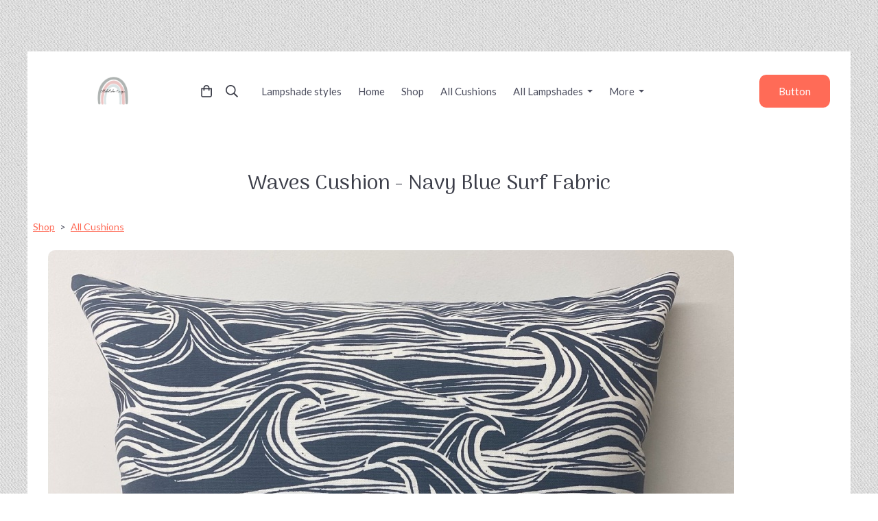

--- FILE ---
content_type: text/html; charset=utf-8
request_url: https://www.olliebollieboo.co.uk/ourshop/prod_7592965-Waves-Cushion-Navy-Blue-Surf-Fabric.html
body_size: 21847
content:

<!DOCTYPE html> <!--[if lt IE 7]> <html class="no-js ie lt-ie10 lt-ie9 lt-ie8 lt-ie7"> <![endif]--> <!--[if IE 7]> <html class="no-js ie ie7 lt-ie10 lt-ie9 lt-ie8"> <![endif]--> <!--[if IE 8]> <html class="no-js ie ie8 lt-ie10 lt-ie9"> <![endif]--> <!--[if IE 9]> <html class="no-js ie ie9 lt-ie10"> <![endif]--> <!--[if gt IE 9]> <html class="no-js ie not-ie-legacy"> <![endif]--> <!--[if !IE]><!--> <html class="wdk-theme no-js font-size--med"> <!--<![endif]--> <head> <meta http-equiv="X-UA-Compatible" content="IE=edge,chrome=1" /> <meta name="viewport" content="width=device-width, initial-scale=1.0" /> <meta name="format-detection" content="telephone=no" /> <link rel="stylesheet" href="https://assetsbeta.create-cdn.net/_assets/livesites/feature/content-builder/content-builder.min.css?55736b0c2e93ce7b1ae0f7315d111e5d"> <title>Wave cushion in coastal theme pillows in seaside theme cushions with beach design waves cushions</title> <meta name="keywords" content="wave cushion | wave pillows | blue wave cushion | blue wave cushions | navy coastal cushion | coastal cushion"/> <meta name="description" content="Lovingly hand made cushion made in Navy Blue Wave fabric. Perfect for any coastal &amp; Nautical home or commercial interior. Free Shipping"/> <meta name="MSSmartTagsPreventParsing" content="TRUE"/> <link rel="shortcut icon" href="/favicon_default.ico" /> <script src="https://assetsbeta.create-cdn.net/_assets/livesites/component/common/jquery-3.7.1.min.js?2c872dbe60f4ba70fb85356113d8b35e" type="text/javascript"></script><script src="https://assetsbeta.create-cdn.net/_assets/livesites/component/common/jquery-migrate-3.5.2.min.js?88d82ba2bc432aa8ea45a71fb47ebccf" type="text/javascript"></script><script src="/include/js/loader.js?60cd75c75fcd339f0f175a6135f82cf9"></script><!-- Global site tag (gtag.js) - Google Analytics --><script type="text/javascript" src="https://www.googletagmanager.com/gtag/js?id=G-JNE452KQ6T" async></script><script type="text/javascript" >    var siteid = 706539;
    window.dataLayer = window.dataLayer || [];
    function gtag(){dataLayer.push(arguments);}
    gtag('js', new Date());
    gtag('config', 'G-JNE452KQ6T', {
      'siteid': siteid
    });

        
    $(function(){
      if (window.events) {
        var shopCurrency = 'GBP';
        window.events.on('addToBasket', function (data, source) {
          if(gtag) {
            let item_list_id = 'product_page';
            let item_list_name = 'Product Page';

            if(source === 'category_page') {
              item_list_id = 'category_page';
              item_list_name = 'Category Page';
            }

            gtag("event", "add_to_cart", {
              currency: shopCurrency,
              value: data.price * data.quantity,
              items: [
                {
                item_id: data.ID,
                item_name: data.title,
                item_list_id: item_list_id,
                item_list_name: item_list_name,
                price: data.price,
                quantity: data.quantity,
                }
              ]
            });
          }
        });

        window.events.on('removeFromBasket', function (data) {
          if(gtag) {
            gtag("event", "remove_from_cart", {
              currency: shopCurrency,
              value: data.price * data.quantity,
              items: [
                {
                item_id: data.ID,
                item_name: data.title,
                item_list_id: 'basket',
                item_list_name: 'Basket',
                price: data.price,
                quantity: data.quantity,
                }
              ]
            });
          }
        })

        window.events.on('checkoutStart', function (data) {
          if(gtag) {
            let basketItems = data.basket.map(function(product) {
              return {
                item_id: product.ID,
                item_name: product.title,
                price: product.price,
                quantity: product.quantity
              }
            });

            gtag("event", "begin_checkout", {
              value: data.amount,
              currency: data.currency,
              items: basketItems
            });
          }

        });

        window.events.on('checkoutComplete', function (data) {
          if(gtag) {
            let basketItems = data.basket.map(function(product) {
              return {
                item_id: product.ID,
                item_name: product.title,
                price: product.price,
              }
            })

            gtag("event", "purchase", {
              currency: data.currency,
              transaction_id: data.transaction_id,
              value: data.amount,
              coupon: data.discount_code,
              shipping: data.postage_price,
              items: basketItems,
            })
          }
        });

        window.events.on('productView', function (data) {
          if(gtag) {
            gtag("event", "view_item", {
              currency: shopCurrency,
              value: 0,
              items: [
                {
                item_id: data.ID,
                item_name: data.title,
                item_list_id: "product_page",
                item_list_name: "Product Page",
                price: data.price
                }
              ]
            });
          }
        })

        window.events.on('checkoutStage', function (step) {
          if(gtag) {
            gtag("event", "checkout", {
              'step': step
            });
          }
        })

        window.events.on('formSubmitting', function(data){
          if(gtag) {
            gtag("event", "form_submit", data);
          }
        });
      }
    });
</script><link rel="stylesheet" type="text/css" href="https://fonts.googleapis.com/css?display=swap&family=Lato:300,400,600,700"><link rel="stylesheet" type="text/css" href="https://fonts.googleapis.com/css?display=swap&family=Arima+Madurai:300,400,600,700"><link rel="stylesheet" type="text/css" href="https://fonts.googleapis.com/css?display=swap&family=Arima+Madurai:300,400,600,700"><style>@font-face {font-family: "font awesome";font-style: normal;font-weight: normal;font-display: swap;src: url("https://create-cdn.net/_assets/fonts/template-fonts/icons/fontawesome/fontawesome.eot?20141125");src: url("https://create-cdn.net/_assets/fonts/template-fonts/icons/fontawesome/fontawesome.eot?iefix&20141125") format("embedded-opentype"), url("https://create-cdn.net/_assets/fonts/template-fonts/icons/fontawesome/fontawesome.woff?20141125") format("woff"), url("https://create-cdn.net/_assets/fonts/template-fonts/icons/fontawesome/fontawesome.ttf?20141125") format("truetype"), url("https://create-cdn.net/_assets/fonts/template-fonts/icons/fontawesome/fontawesome.svg#font-awesome?20141125") format("svg"),url("https://create-cdn.net/_assets/fonts/template-fonts/icons/fontawesome/fontawesome.ttf?20141125") format("truetype")}</style><script>window.createSite = {"pageid":"4694406","currency":{"code":"GBP","pre":"&pound;","aft":""},"product":{"ID":"7592965","title":"Waves Cushion - Navy Blue Surf Fabric","shortdesc":"","price":"12.00","sku":"","weight":"0.000","was_price":"0.00","id":"7592965"}};</script>
					  <meta property="og:type"							content="product" />
					  <meta property="og:url"							content="https://www.olliebollieboo.co.uk/ourshop/prod_7592965-Waves-Cushion-Navy-Blue-Surf-Fabric.html" />
					  <link rel="canonical"								href="https://www.olliebollieboo.co.uk/ourshop/prod_7592965-Waves-Cushion-Navy-Blue-Surf-Fabric.html" />
					  <meta property="og:title"							content="Wave cushion in coastal theme pillows in seaside theme cushions with beach design waves cushions" />

					  <meta property="og:description"					content="Handmade Cushions available in the following options

Cushion cover only with envelope opening
Cushion Cover only with zip
Whole cushion including pad with envelope opening
Whole cushion including pad with zip.

All Items are handmade in my studio in Hampshire UK.
Cushions can be made in absolutely any fabric that you can find. So if you cant see what you want here then please contact me.
Covers are washable at 30 degrees.
Custom sizes are available." />
					  <meta property="og:site_name"						content="Olliebollieboo Designs" />

					  <meta property="product:retailer_title"			content="Olliebollieboo Designs" />
					  <meta property="product:product_link"				content="https://www.olliebollieboo.co.uk/ourshop/prod_7592965-Waves-Cushion-Navy-Blue-Surf-Fabric.html" />
					  <meta property="product:retailer_part_no"			content="" />

					  <meta property="product:price:amount"				content="12.00" />
					  <meta property="product:price:currency"			content="GBP" />
					  <meta name="twitter:card" content="product" />

					  <meta property="twitter:data1"					content="12.00 GBP" />
					  <meta property="twitter:label1"					content="PRICE" />
						<meta property="twitter:data2"					content="" />
	 					<meta property="twitter:label2"					content="DESCRIPTION" /> <meta property="og:image"			content="https://sites.create-cdn.net/siteimages/70/6/5/706539/19/6/2/19620155/1000x1000.jpg?1634122741" /><meta property="product:brand"					content="Olliebollieboo Designs" /><meta property="product:weight:value"				content="0.000" />
								<meta property="product:weight:units"				content="kg" /> <meta property="product:availability"						content="instock" /><script type="application/ld+json">{"@context":"http:\/\/schema.org","@type":"Product","description":"Handmade Cushions available in the following options\r\n\r\nCushion cover only with envelope opening\r\nCushion Cover only with zip\r\nWhole cushion including pad with envelope opening\r\nWhole cushion including pad with zip.\r\n\r\nAll Items are handmade in my studio in Hampshire UK.\r\nCushions can be made in absolutely any fabric that you can find. So if you cant see what you want here then please contact me.\r\nCovers are washable at 30 degrees.\r\nCustom sizes are available.","name":"Waves Cushion - Navy Blue Surf Fabric","image":"https:\/\/sites.create-cdn.net\/siteimages\/70\/6\/5\/706539\/19\/6\/2\/19620155\/1000x1000.jpg?1634122741","offers":{"@type":"Offer","priceCurrency":"GBP","price":"12.00","availability":"http:\/\/schema.org\/InStock","shippingDetails":{"@type":"OfferShippingDetails","weight":{"@type":"QuantitativeValue","value":"0.000","unitCode":"KGM"}}},"weight":{"@type":"QuantitativeValue","value":"0.000","unitCode":"KGM"},"brand":"Olliebollieboo Designs"}</script><link rel="stylesheet" href="https://assetsbeta.create-cdn.net/_assets/livesites/component/modal/modal.min.css?0712ddff8bb7c2ec4838ba17b29103f7" /><link rel="stylesheet" href="https://assetsbeta.create-cdn.net/_assets/livesites/component/session/session.min.css?d14ed9b57555828f24e1c7c78a5bfc7b" /><script type="text/javascript" src="https://assetsbeta.create-cdn.net/_assets/livesites/component/modal/modal.min.js?66520fc5d9421d9b4022a8910d693cbe" async></script><script src="https://assetsbeta.create-cdn.net/_assets/livesites/component/session/session.min.js?e9b6512c3cd27c880a4cc1ed03166ee2" defer></script><script src="https://assetsbeta.create-cdn.net/_assets/livesites/component/page-events/page-events.min.js?64345003a6529e9ec6053cb77419e3db"></script><script src="https://assetsbeta.create-cdn.net/_assets/livesites/component/basket/basket.min.js?e1679b6159bb71c40ac7e4cf026ab9d4" async type="text/javascript"></script><link rel='stylesheet' href='/theme.min.css?60cd75c75fcd339f0f175a6135f82cf9' type='text/css' /><link rel="stylesheet" type="text/css" href="/palette.css?60cd75c75fcd339f0f175a6135f82cf9" media="screen"><!--Theme JS--><script type="text/javascript">function detect_ie(){var e=window.navigator.userAgent,t=e.indexOf("MSIE ");if(t>0){parseInt(e.substring(t+5,e.indexOf(".",t)),10);document.querySelector("html").className+=" ie"}else{if(e.indexOf("Trident/")>0){var n=e.indexOf("rv:");parseInt(e.substring(n+3,e.indexOf(".",n)),10);document.querySelector("html").className+=" ie"}else{var d=e.indexOf("Edge/");if(!(d>0))return document.querySelector("html").className+=" not-ie",!1;parseInt(e.substring(d+5,e.indexOf(".",d)),10);document.querySelector("html").className+=" edge"}}}function hasFlexGapSupport(){const e=document.createElement("div");e.style.display="flex",e.style.flexDirection="column",e.style.rowGap="1px",e.appendChild(document.createElement("div")),e.appendChild(document.createElement("div")),document.body.appendChild(e);const t=1===e.scrollHeight;return e.parentNode.removeChild(e),t}document.addEventListener("DOMContentLoaded",(function(){detect_ie();/iPad|iPhone|iPod/.test(navigator.userAgent)&&!window.MSStream&&!hasFlexGapSupport()&&document.documentElement.classList.add("flex-gap-not-supported")}));</script><script type="application/ld+json">
				{
				  "@context": "http://schema.org",
				  "@type": "WebSite",
				  "url": "https://www.olliebollieboo.co.uk/",
				  "potentialAction": {
				    "@type": "SearchAction",
				    "target": "https://www.olliebollieboo.co.uk/shop/search.php?q={search_term_string}",
				    "query-input": "required name=search_term_string"
				  }
				}</script><script>!function(e,t,n){function r(e,t){return typeof e===t}function s(){var e,t,n,s,i,o,a;for(var l in w)if(w.hasOwnProperty(l)){if(e=[],t=w[l],t.name&&(e.push(t.name.toLowerCase()),t.options&&t.options.aliases&&t.options.aliases.length))for(n=0;n<t.options.aliases.length;n++)e.push(t.options.aliases[n].toLowerCase());for(s=r(t.fn,"function")?t.fn():t.fn,i=0;i<e.length;i++)o=e[i],a=o.split("."),1===a.length?S[a[0]]=s:(!S[a[0]]||S[a[0]]instanceof Boolean||(S[a[0]]=new Boolean(S[a[0]])),S[a[0]][a[1]]=s),y.push((s?"":"no-")+a.join("-"))}}function i(e){var t=b.className,n=S._config.classPrefix||"";if(x&&(t=t.baseVal),S._config.enableJSClass){var r=new RegExp("(^|\\s)"+n+"no-js(\\s|$)");t=t.replace(r,"$1"+n+"js$2")}S._config.enableClasses&&(t+=" "+n+e.join(" "+n),x?b.className.baseVal=t:b.className=t)}function o(){return"function"!=typeof t.createElement?t.createElement(arguments[0]):x?t.createElementNS.call(t,"http://www.w3.org/2000/svg",arguments[0]):t.createElement.apply(t,arguments)}function a(e){return e.replace(/([a-z])-([a-z])/g,function(e,t,n){return t+n.toUpperCase()}).replace(/^-/,"")}function l(){var e=t.body;return e||(e=o(x?"svg":"body"),e.fake=!0),e}function f(e,n,r,s){var i,a,f,u,c="modernizr",d=o("div"),p=l();if(parseInt(r,10))for(;r--;)f=o("div"),f.id=s?s[r]:c+(r+1),d.appendChild(f);return i=o("style"),i.type="text/css",i.id="s"+c,(p.fake?p:d).appendChild(i),p.appendChild(d),i.styleSheet?i.styleSheet.cssText=e:i.appendChild(t.createTextNode(e)),d.id=c,p.fake&&(p.style.background="",p.style.overflow="hidden",u=b.style.overflow,b.style.overflow="hidden",b.appendChild(p)),a=n(d,e),p.fake?(p.parentNode.removeChild(p),b.style.overflow=u,b.offsetHeight):d.parentNode.removeChild(d),!!a}function u(e,t){return!!~(""+e).indexOf(t)}function c(e,t){return function(){return e.apply(t,arguments)}}function d(e,t,n){var s;for(var i in e)if(e[i]in t)return n===!1?e[i]:(s=t[e[i]],r(s,"function")?c(s,n||t):s);return!1}function p(e){return e.replace(/([A-Z])/g,function(e,t){return"-"+t.toLowerCase()}).replace(/^ms-/,"-ms-")}function v(t,n,r){var s;if("getComputedStyle"in e){s=getComputedStyle.call(e,t,n);var i=e.console;if(null!==s)r&&(s=s.getPropertyValue(r));else if(i){var o=i.error?"error":"log";i[o].call(i,"getComputedStyle returning null, its possible modernizr test results are inaccurate")}}else s=!n&&t.currentStyle&&t.currentStyle[r];return s}function m(t,r){var s=t.length;if("CSS"in e&&"supports"in e.CSS){for(;s--;)if(e.CSS.supports(p(t[s]),r))return!0;return!1}if("CSSSupportsRule"in e){for(var i=[];s--;)i.push("("+p(t[s])+":"+r+")");return i=i.join(" or "),f("@supports ("+i+") { #modernizr { position: absolute; } }",function(e){return"absolute"==v(e,null,"position")})}return n}function g(e,t,s,i){function l(){c&&(delete P.style,delete P.modElem)}if(i=!r(i,"undefined")&&i,!r(s,"undefined")){var f=m(e,s);if(!r(f,"undefined"))return f}for(var c,d,p,v,g,h=["modernizr","tspan","samp"];!P.style&&h.length;)c=!0,P.modElem=o(h.shift()),P.style=P.modElem.style;for(p=e.length,d=0;d<p;d++)if(v=e[d],g=P.style[v],u(v,"-")&&(v=a(v)),P.style[v]!==n){if(i||r(s,"undefined"))return l(),"pfx"!=t||v;try{P.style[v]=s}catch(y){}if(P.style[v]!=g)return l(),"pfx"!=t||v}return l(),!1}function h(e,t,n,s,i){var o=e.charAt(0).toUpperCase()+e.slice(1),a=(e+" "+z.join(o+" ")+o).split(" ");return r(t,"string")||r(t,"undefined")?g(a,t,s,i):(a=(e+" "+j.join(o+" ")+o).split(" "),d(a,t,n))}var y=[],w=[],C={_version:"3.4.0",_config:{classPrefix:"",enableClasses:!0,enableJSClass:!0,usePrefixes:!0},_q:[],on:function(e,t){var n=this;setTimeout(function(){t(n[e])},0)},addTest:function(e,t,n){w.push({name:e,fn:t,options:n})},addAsyncTest:function(e){w.push({name:null,fn:e})}},S=function(){};S.prototype=C,S=new S,S.addTest("eventlistener","addEventListener"in e),S.addTest("svg",!!t.createElementNS&&!!t.createElementNS("http://www.w3.org/2000/svg","svg").createSVGRect);var b=t.documentElement;S.addTest("classlist","classList"in b);var x="svg"===b.nodeName.toLowerCase();S.addTest("srcset","srcset"in o("img")),S.addTest("inlinesvg",function(){var e=o("div");return e.innerHTML="<svg/>","http://www.w3.org/2000/svg"==("undefined"!=typeof SVGRect&&e.firstChild&&e.firstChild.namespaceURI)});var T=function(){function e(e,t){var s;return!!e&&(t&&"string"!=typeof t||(t=o(t||"div")),e="on"+e,s=e in t,!s&&r&&(t.setAttribute||(t=o("div")),t.setAttribute(e,""),s="function"==typeof t[e],t[e]!==n&&(t[e]=n),t.removeAttribute(e)),s)}var r=!("onblur"in t.documentElement);return e}();C.hasEvent=T;var E=C.testStyles=f,_=function(){var e=navigator.userAgent,t=e.match(/w(eb)?osbrowser/gi),n=e.match(/windows phone/gi)&&e.match(/iemobile\/([0-9])+/gi)&&parseFloat(RegExp.$1)>=9;return t||n}();_?S.addTest("fontface",!1):E('@font-face {font-family:"font";src:url("https://")}',function(e,n){var r=t.getElementById("smodernizr"),s=r.sheet||r.styleSheet,i=s?s.cssRules&&s.cssRules[0]?s.cssRules[0].cssText:s.cssText||"":"",o=/src/i.test(i)&&0===i.indexOf(n.split(" ")[0]);S.addTest("fontface",o)}),S.addTest("details",function(){var e,t=o("details");return"open"in t&&(E("#modernizr details{display:block}",function(n){n.appendChild(t),t.innerHTML="<summary>a</summary>b",e=t.offsetHeight,t.open=!0,e=e!=t.offsetHeight}),e)});var R="Moz O ms Webkit",z=C._config.usePrefixes?R.split(" "):[];C._cssomPrefixes=z;var L=function(t){var r,s=prefixes.length,i=e.CSSRule;if("undefined"==typeof i)return n;if(!t)return!1;if(t=t.replace(/^@/,""),r=t.replace(/-/g,"_").toUpperCase()+"_RULE",r in i)return"@"+t;for(var o=0;o<s;o++){var a=prefixes[o],l=a.toUpperCase()+"_"+r;if(l in i)return"@-"+a.toLowerCase()+"-"+t}return!1};C.atRule=L;var j=C._config.usePrefixes?R.toLowerCase().split(" "):[];C._domPrefixes=j;var N={elem:o("modernizr")};S._q.push(function(){delete N.elem});var P={style:N.elem.style};S._q.unshift(function(){delete P.style}),C.testAllProps=h;var A=C.prefixed=function(e,t,n){return 0===e.indexOf("@")?L(e):(e.indexOf("-")!=-1&&(e=a(e)),t?h(e,t,n):h(e,"pfx"))};S.addTest("objectfit",!!A("objectFit"),{aliases:["object-fit"]}),s(),i(y),delete C.addTest,delete C.addAsyncTest;for(var k=0;k<S._q.length;k++)S._q[k]();e.Modernizr=S}(window,document);
function jsload(e,t){if(0===e.indexOf("/_assets/")&&(e=createCDNPath+e),jsload_files.indexOf(e)===-1){if("function"==typeof t){var s=document.createElement("script"),a=document.getElementsByTagName("script")[0];s.src=e,a.parentNode.insertBefore(s,a),t&&(s.onload=t)}else document.write(unescape('%3Cscript src="'+e+'"%3E%3C/script%3E'));jsload_files.push(e)}}var jsload_files=[];if("undefined"==typeof createCDNPath)var createCDNPath="https://create-cdn.net";

		 	if( ! Modernizr.classlist ){
				jsload('/_assets/shared/component/polyfill-classlist/polyfill-classlist.min.js');
		 	}
		

		 	if( ! Modernizr.eventlistener ){
				jsload('/_assets/shared/component/polyfill-eventlistener/polyfill-eventlistener.min.js');
		 	}</script> <style>
      body, .font--content { font-family: "lato"; }
				.font--heading { font-family: "arima madurai"; }
				.font--logo { font-family: "arima madurai"; }
				.i { font-family: "font awesome" ; }      /* A comment to stop the syntax highlighting from breaking */

      /* Add the template background options */

      html {<!--WDK: templateoption:templatebg-->
      }</style> <link rel="stylesheet" href="https://create-cdn.net/_assets/livesites/component/csswizardry-grids-responsive/csswizardry-grids-responsive.min.css?20150528"> <!--[if lt IE 9]> <script src="https://create-cdn.net/_assets/livesites/component/html5shiv/html5shiv.min.js"></script> <![endif]--> <script>
      var firstBlock, headerBlock, blockContent
      function incorporateHeader() {
        // First-run setup
        if (!headerBlock) {
          firstBlock = document.querySelector('.block--incorporate-header')
          // If there's a sub-block, use that.
          if (firstBlock.querySelector('.block')) {
            firstBlock = firstBlock.querySelector('.block')
          }

          blockContent = firstBlock.getElementsByClassName('block__content')[0]
          if (!blockContent) {
            blockContent = firstBlock
          }
          headerBlock = document.getElementById('site-navigation')
          // Split and find as running the regex directly on className did not work.
          var firstBlockPalette = firstBlock.className.split(' ').find(function (e) {
            return /^palette-[a-zA-Z0-9_-]+$/.test(e)
          })
          var headerBlocks = headerBlock.children
          for (var i = 0; i < headerBlocks.length; i++) {
            //Remove existing palette class
            headerBlocks[i].className.replace(/(s|^)palette-[a-zA-Z0-9_-]+($|s)/, ' ')
            if (firstBlockPalette) {
              headerBlocks[i].classList.add(firstBlockPalette)
            }
          }
          // The header now needs the incorporated class
          headerBlock.classList.add('header--incorporated')
          // Re-run on resize
          window.addEventListener('resize', incorporateHeader, true)
          // Run again when things have finished running
          window.setTimeout(incorporateHeader, 0)

          var headerImages = headerBlock.querySelectorAll('img')
          for (var i = 0; i < headerImages.length; i++) {
            var image = headerImages[i]
            image.addEventListener('load', incorporateHeader)
          }
        }
        var headerHeight = headerBlock.scrollHeight
        document.body.style.setProperty('--header-height', headerHeight + 'px')
      }</script> </head> <body class="wdk_columnCount_0 has-banner--type-text has-wallpaper page-type-shop has-shop has-basket heading--med button--round theme--button-round theme--corner-round theme--corner-radius-medium theme--card-solid theme--divider-solid theme--link-underline wdk-theme-body template-rwd template-structure-167"> <div id="site-wrapper" class="site-wrapper"> <header id="site-navigation" class="site-header is-content-builder"> <!----><section data-save-timestamp="1732829477593" id="block_852798" data-cb-blocktype="InlineHeaderIconsCentred" data-cb-version="3.102.0" data-plugin="create" data-cb-selector-id="InlineHeaderIconsCentred_2" class="block js-block--block_852 block--pad-top-25 block--pad-bottom-25 b-header block--header InlineHeaderIconsCentred block--horizontal-content-left"><!----> <div class="block__content"><div class="b-container-wrapper"><div class="b-container"><div class="b-row"><div class="b-col-12"><div class="s-navigation b-header__item-wrapper has-items-inline--xs is-aligned-center"><div itemscope="itemscope" itemtype="http://schema.org/Organization" class="b-header__item b-line-height--0 is-logo"><a data-name="logo" itemprop="url" href="/" data-element="EditableCreateLogo" class="editable-element editable-element--logo logo-container"><!----> <figure data-name="logo-image" data-imagesize="50" data-element="EditableImage" itemprop="logo" class="editable-element editable-element--image b-img has-max-sizes" style="--image-size:50;--image-width-max:188px;--image-height-max:55px;"><div class="editable-element--image--original editable-element--image--cover"><img src="https://sites.create-cdn.net/siteimages/70/6/5/706539/20/5/4/20543235/500x500.png?1685380117" data-id="20543235" alt="" sizes="(min-width: 500px) 500px, 100vw" class="logo logo--image cb-editable-img" style="object-position:50% 50%;font-family:'object-fit: cover; object-position: 50% 50%;';" loading="eager" data-pin-media="https://sites.create-cdn.net/siteimages/70/6/5/706539/20/5/4/20543235/500x500.png?1685380117" srcset="https://sites.create-cdn.net/siteimages/70/6/5/706539/20/5/4/20543235/500x500.png?1685380117 500w, https://sites.create-cdn.net/siteimages/70/6/5/706539/20/5/4/20543235/350x350.png?1685380117 350w, https://sites.create-cdn.net/siteimages/70/6/5/706539/20/5/4/20543235/200x200.png?1685380117 200w, https://sites.create-cdn.net/siteimages/70/6/5/706539/20/5/4/20543235/50x50.png?1685380117 50w" width="500" height="500" data-final-tag="true"></div></figure></a></div> <div class="b-header__item is-hidden-on-mobile" style="display:none;"><!----></div> <div class="b-header__item b-flex--shrink-0 b-line-height--0 is-hidden-on-mobile" style="display:none;"><!----></div> <div class="b-header__item b-flex--shrink-0 b-line-height--0"><ul data-name="account-shop-icons" data-element="EditableAccountShopIcons" class="b-account-shop-icons sm sm-shop b-line-height--0"><!----> <li data-name="shopbasket" data-sm-reverse="true" data-element="EditableShopBasket" class="editable-element editable-element--shop-basket shop-basket sm-shop-toggle-wrapper"><a class="sm-shop-toggle"><span class="icon sm-shop-toggle__icon"><svg xmlns="http://www.w3.org/2000/svg" viewBox="0 0 448 512"><!-- Font Awesome Pro 5.15.4 by @fontawesome - https://fontawesome.com License - https://fontawesome.com/license (Commercial License) --><path d="M352 128C352 57.42 294.579 0 224 0 153.42 0 96 57.42 96 128H0v304c0 44.183 35.817 80 80 80h288c44.183 0 80-35.817 80-80V128h-96zM224 48c44.112 0 80 35.888 80 80H144c0-44.112 35.888-80 80-80zm176 384c0 17.645-14.355 32-32 32H80c-17.645 0-32-14.355-32-32V176h48v40c0 13.255 10.745 24 24 24s24-10.745 24-24v-40h160v40c0 13.255 10.745 24 24 24s24-10.745 24-24v-40h48v256z"/></svg></span> <span class="sm-shop-toggle__text icon-text">basket</span></a> <ul class="mega-menu sm-basket-dropdown"><li><div class="b-basket-dropdown"><button class="b-basket-close hamburger hamburger--squeeze is-active js-basket-close b-line-height--xs"><span aria-hidden="true" class="hamburger-box"><span class="hamburger-inner"></span></span></button> <header class="b-basket-dropdown__header"><h2 class="heading heading--delta font--heading">
              Basket</h2> <span><span class="wdk_basket_total_items"></span> Items</span></header> <div class="card b-text-center--xs if-empty-basket b-padding-y-15--xs b-padding-x-15--xs"><!----> 
            Your basket is currently empty</div> <div class="b-basket-dropdown__items if-basket"><ol class="b-basket-dropdown__items-list"> <script type="template/basket-item"> <li class="b-basket-dropdown__item"><div class="b-basket-dropdown__item-image">                  {\!WDK:if:basket:item:imageSrc!}                  <a href="&lt;!--WDK:plugin:basket:item:url--&gt;"><img width="70" src="{!WDK:basket:item:imageSrc!}" loading="lazy"></a>                  {\!WDK:endif!}                </div> <div class="b-basket-dropdown__item-qty"><span>                    {!WDK:basket:item:quantity!}                  </span></div> <div class="b-basket-dropdown__item-details"><div class="b-flex--flexible"><div class="b-basket-dropdown__item-title">                      {!WDK:basket:item:name!}                    </div>                    {\!WDK:if:basket:item:options!}                    {!WDK:basket:item:options:start!}                    <div class="b-basket-dropdown__item-variation">                      {!WDK:basket:item:option:name!}:                      {!WDK:basket:item:option:value!}                    </div>                    {!WDK:basket:item:options:end!}                    {\!WDK:endif!}                  </div> <div class="b-basket-dropdown__item-price">                    {\!WDK:if:plugin:tax:current:exclusive!}                    {!WDK:basket:item:ex_vat_subTotal!}                    {\!WDK:else!}                    {!WDK:basket:item:subTotal!}                    {\!WDK:endif!}                  </div></div></li> </script> </ol></div> <footer class="b-basket-dropdown__footer if-basket"><div class="b-basket-dropdown__total"><div class="b-basket-dropdown__total-label">
                Sub Total</div> <div class="b-basket-dropdown__total-price"> <span class="wdk_basket_total"></span> </div></div> <div class="b-basket-dropdown__buttons"><a href="/ourshop/basket" class="button button--tertiary is-full">Basket</a> <a href="/ourshop/checkout" class="button button--primary is-full">Checkout</a></div></footer></div></li></ul></li> <li id="site-search" data-name="shopsearch" data-sm-reverse="true" data-element="EditableShopSearch" class="editable-element editable-element--shop-search shop-search sm-shop-toggle-wrapper"><a class="sm-shop-toggle"><span class="icon sm-shop-toggle__icon"><svg xmlns="http://www.w3.org/2000/svg" viewBox="0 0 512 512"><!-- Font Awesome Pro 5.15.4 by @fontawesome - https://fontawesome.com License - https://fontawesome.com/license (Commercial License) --><path d="M508.5 468.9L387.1 347.5c-2.3-2.3-5.3-3.5-8.5-3.5h-13.2c31.5-36.5 50.6-84 50.6-136C416 93.1 322.9 0 208 0S0 93.1 0 208s93.1 208 208 208c52 0 99.5-19.1 136-50.6v13.2c0 3.2 1.3 6.2 3.5 8.5l121.4 121.4c4.7 4.7 12.3 4.7 17 0l22.6-22.6c4.7-4.7 4.7-12.3 0-17zM208 368c-88.4 0-160-71.6-160-160S119.6 48 208 48s160 71.6 160 160-71.6 160-160 160z"/></svg></span> <span class="sm-shop-toggle__text icon-text">Search</span></a> <ul class="mega-menu"><li><div class="sm-shop-dropdown-item"><form method="get" action="/shop/search.php" name="sideSearchForm" class="form site-search"><fieldset class="fieldset"><legend class="legend">
                Search the shop</legend> <input id="shop_search_header" name="q" type="search" placeholder="" class="text-input"> <button type="submit" class="button"><span class="icon sm-shop-toggle__icon"><svg xmlns="http://www.w3.org/2000/svg" viewBox="0 0 512 512"><!-- Font Awesome Pro 5.15.4 by @fontawesome - https://fontawesome.com License - https://fontawesome.com/license (Commercial License) --><path d="M508.5 468.9L387.1 347.5c-2.3-2.3-5.3-3.5-8.5-3.5h-13.2c31.5-36.5 50.6-84 50.6-136C416 93.1 322.9 0 208 0S0 93.1 0 208s93.1 208 208 208c52 0 99.5-19.1 136-50.6v13.2c0 3.2 1.3 6.2 3.5 8.5l121.4 121.4c4.7 4.7 12.3 4.7 17 0l22.6-22.6c4.7-4.7 4.7-12.3 0-17zM208 368c-88.4 0-160-71.6-160-160S119.6 48 208 48s160 71.6 160 160-71.6 160-160 160z"/></svg></span> <span class="icon-text">Search</span></button></fieldset></form></div></li></ul></li></ul></div> <div id="site-menu" role="navigation" class="b-header__item b-flex--grow-1 b-line-height--0"><div data-name="navigation" class="text-right"><span class="b-display-contents--xs"><div data-name="nav" data-element="EditableNavigation" class="s-navigation__menu js-menu-nav-container editable-element editable-element--menu is-aligned-right-on-mobile" style="font-size:1rem;"><button type="button" class="s-menu-icon hamburger hamburger--squeeze uneditable-element js-mobile-open"><span aria-hidden="true" class="hamburger-box"><span class="hamburger-inner icon"></span></span></button> <nav data-name="menu" class="js-menu-nav b-line-height--0 s-menu s-menu--reset-margin"><button type="button" class="s-menu-close hamburger hamburger--squeeze is-active js-mobile-inside-close b-padding-y-30--xs b-padding-x-30--xs b-line-height--xs"><span aria-hidden="true" class="hamburger-box"><span class="hamburger-inner icon"></span></span></button> <div class="s-menu-container js-menu-container"><span class="js-menu__container-block_852_sticky--false b-display-inline-block--md s-menu--loading"> <ul class="js-menu  "> <li class="js-menu__more-item-block_852_sticky--false "> <a  href="/lampshade-styles">
                    Lampshade styles                  </a> </li> <li class="js-menu__more-item-block_852_sticky--false "> <a  href="/">
                    Home                  </a> </li> <li class="js-menu__more-item-block_852_sticky--false "> <a  href="/ourshop/">
                    Shop                  </a> </li> <li class="js-menu__more-item-block_852_sticky--false "> <a  href="/ourshop/cat_1744218-All-Cushions.html">
                    All Cushions                  </a> </li> <li class="js-menu__more-item-block_852_sticky--false "> <a  href="/ourshop/cat_1721510-All-Lampshades.html">
                    All Lampshades                  </a> <ul class="js-menu  "> <li class="js-menu__more-item-block_852_sticky--false "> <a  href="/ourshop/cat_1743326-Animals-and-Birds-Lampshades.html">
                    Animals and Birds Lampshades                  </a> </li> <li class="js-menu__more-item-block_852_sticky--false "> <a  href="/ourshop/cat_1754197-Art-Deco-Mid-Century.html">
                    Art Deco & Mid Century                   </a> </li> <li class="js-menu__more-item-block_852_sticky--false "> <a  href="/ourshop/cat_1743327-Arty-and-Abstract-Design-Lampshades.html">
                    Arty and Abstract Design Lampshades                  </a> </li> <li class="js-menu__more-item-block_852_sticky--false "> <a  href="/ourshop/cat_1743321-Coastal-Lampshades.html">
                    Coastal  Lampshades                   </a> </li> <li class="js-menu__more-item-block_852_sticky--false "> <a  href="/ourshop/cat_1743328-Floral-and-Leaf-Lampshades.html">
                    Floral and Leaf Lampshades                  </a> </li> <li class="js-menu__more-item-block_852_sticky--false "> <a  href="/ourshop/cat_1753997-Industrial.html">
                    Industrial                   </a> </li> <li class="js-menu__more-item-block_852_sticky--false "> <a  href="/ourshop/cat_1743325-Kids-Lampshades.html">
                    Kids Lampshades                  </a> </li> <li class="js-menu__more-item-block_852_sticky--false "> <a  href="/ourshop/cat_1743329-Plain-Lampshades.html">
                    Plain Lampshades                  </a> </li> <li class="js-menu__more-item-block_852_sticky--false "> <a  href="/ourshop/cat_1743294-Scandinavian-Style-Lampshades.html">
                    Scandinavian Style Lampshades                   </a> </li> <li class="js-menu__more-item-block_852_sticky--false "> <a  href="/ourshop/cat_1743324-Stars-Spots-Stripes-and-Geometric-Lampshades.html">
                    Stars  Spots Stripes and Geometric Lampshades                  </a> </li> </ul> </li> <li class="js-menu__more-item-block_852_sticky--false "> <a  href="/ourshop/cat_1721511-Original-Art-Work.html">
                    Original Art Work                   </a> </li> <li class="js-menu__more-item-block_852_sticky--false "> <a  href="/tcs.html">
                    Info & T&Cs                  </a> <ul class="js-menu  "> <li class="js-menu__more-item-block_852_sticky--false "> <a  href="/lampshade-information.html">
                    Lampshade Information                  </a> </li> <li class="js-menu__more-item-block_852_sticky--false "> <a  href="/postage-and-delivery.html">
                    Postage and Delivery                  </a> </li> <li class="js-menu__more-item-block_852_sticky--false "> <a  href="/about.html">
                    About                  </a> </li> </ul> </li> <li class="js-menu__more-item-block_852_sticky--false "> <a  href="/reviews.html">
                    Reviews                  </a> </li> <li class="js-menu__more-item-block_852_sticky--false "> <a  href="/contactus.html">
                    Contact Us                  </a> </li> <li class="js-menu__more-container-block_852_sticky--false b-display-none--xs"> <a>More</a> <ul></ul> </li> </ul> </span></div> </nav></div></span></div></div> <div class="b-header__item b-flex--shrink-0 is-hidden-on-mobile"><div data-name="button" data-element="EditableButton" class="editable-element editable-element--button b-button js-header-button b-button--secondary"><a data-file-id="" data-file-name="" rel="" class="button-link wdk_live-button button button--secondary"><span class="editable-element--text">Button</span></a></div></div></div></div></div></div></div></div> </section><span class="rendered-assets"><script src="https://assetsbeta.create-cdn.net/_assets/livesites/feature/content-builder/static/js/jquery.smartmenus-1.2.1.min.js?3.102.0"></script> <script src="https://assetsbeta.create-cdn.net/_assets/livesites/feature/content-builder/static/js/menu-resize.min.js?3.102.0"></script> <script src="https://assetsbeta.create-cdn.net/_assets/livesites/feature/content-builder/static/js/clone-header-elements.min.js?3.102.0"></script></span><span class="rendered-assets"><script>initMenuResize("js-menu__container-block_852_sticky--false", "js-menu__more-container-block_852_sticky--false")</script></span> </header> <main id="site-content" class="structure__item structure__item--page site-content"> <div class="structure__item__utility clearfix"> <div role="main" class="site-main"> <h1
              class="site-main__page-title wdk_content-pagetitle heading heading--alpha font--heading"
            > <span class="heading__utility">Waves Cushion - Navy Blue Surf Fabric</span> </h1>
            <!--WDK Start Product-->

<link href="https://assetsbeta.create-cdn.net/_assets/livesites/feature/shop-product/shop-product.min.css?77d5d93d0204ac13dafcde969d6d764b" rel="stylesheet" type="text/css" />
<style>
  .container-mimic {
    width: 100%;
    max-width: 1170px;
    padding-inline: 30px;
    margin-inline: auto;
  }

  .container-mimic:has(.block) {
    max-width: none;
    padding-inline: 0;
  }

  .site-wrapper .site-main__page-title {
    margin-inline: auto;
  }

  .structure__item__utility {
    padding-inline: unset;
    max-width: unset;
    list-style: none;
  }

  @media (min-width: 992px) {
    .summary-col {
      max-width: 400px;
      flex-shrink: 0;
    }
  }
</style>


<script>
  function setFeatured(url, alt, index) {
    $('#featimg')[0].src = url;
    $('#featimg')[0].alt = alt;
    $('#featimg').data('index', index);
  }
</script>

<link rel="stylesheet"
  href="https://assetsbeta.create-cdn.net/_assets/livesites/component/magnific-popup/magnific-popup.min.css?20170328" media="screen">
<script src="https://assetsbeta.create-cdn.net/_assets/livesites/component/magnific-popup/magnific-popup.min.js"></script>
<script>
  $(function () {
    var lightbox_array = [];
    var images_array =   [{"sizes":{"50,50":"https:\/\/sites.create-cdn.net\/siteimages\/70\/6\/5\/706539\/19\/6\/2\/19620155\/50x50.jpg","200,200":"https:\/\/sites.create-cdn.net\/siteimages\/70\/6\/5\/706539\/19\/6\/2\/19620155\/200x200.jpg","350,350":"https:\/\/sites.create-cdn.net\/siteimages\/70\/6\/5\/706539\/19\/6\/2\/19620155\/350x350.jpg","500,500":"https:\/\/sites.create-cdn.net\/siteimages\/70\/6\/5\/706539\/19\/6\/2\/19620155\/500x500.jpg","1000,1000":"https:\/\/sites.create-cdn.net\/siteimages\/70\/6\/5\/706539\/19\/6\/2\/19620155\/1000x1000.jpg","1500,1500":"https:\/\/sites.create-cdn.net\/siteimages\/70\/6\/5\/706539\/19\/6\/2\/19620155\/1500x1500.jpg"},"title":"Waves Cushion - Navy Blue Surf Fabric"},{"sizes":{"38,50":"https:\/\/sites.create-cdn.net\/siteimages\/70\/6\/5\/706539\/19\/6\/2\/19620156\/38x50.jpg","150,200":"https:\/\/sites.create-cdn.net\/siteimages\/70\/6\/5\/706539\/19\/6\/2\/19620156\/150x200.jpg","263,350":"https:\/\/sites.create-cdn.net\/siteimages\/70\/6\/5\/706539\/19\/6\/2\/19620156\/263x350.jpg","375,500":"https:\/\/sites.create-cdn.net\/siteimages\/70\/6\/5\/706539\/19\/6\/2\/19620156\/375x500.jpg","750,1000":"https:\/\/sites.create-cdn.net\/siteimages\/70\/6\/5\/706539\/19\/6\/2\/19620156\/750x1000.jpg","1125,1500":"https:\/\/sites.create-cdn.net\/siteimages\/70\/6\/5\/706539\/19\/6\/2\/19620156\/1125x1500.jpg","1500,2000":"https:\/\/sites.create-cdn.net\/siteimages\/70\/6\/5\/706539\/19\/6\/2\/19620156\/1500x2000.jpg"},"title":"Waves Cushion - Navy Blue Surf Fabric"}];
    //We have each individual image. The title we want to grab is at this stage.
    $(images_array).each(function (index) {
      var title = this['title'];
      var size_array = this['sizes']
      image_size:
      for (index in size_array) {
        var dims = index.split(',');
        if (dims[0] >= document.documentElement.clientWidth && dims[1] >= document.documentElement.clientHeight) {
          var src = size_array[index];
          break image_size;
        }
      };
      if (src === undefined) {
        var src = size_array[index];
      }
      lightbox_array.push({
        'src': src,
        'title': title
      });
    });

    $('#featimg').magnificPopup({
      items: lightbox_array,
      gallery: {
        enabled: true
      },
      type: 'image'
    });
    $('#featimg').click(function () {
      $(this).magnificPopup('goTo', $(this).data('index'));
    });

    // Add an active class to the first image thumbnail
    $('.product-item__gallery__image-thumb').first().addClass('product-item__gallery__image-thumb--active');

    // Move the active class to the selected image when clicked
    $('.product-item__gallery__image-thumb').click(function () {

      $('.product-item__gallery__image-thumb--active').removeClass('product-item__gallery__image-thumb--active');
      $(this).addClass('product-item__gallery__image-thumb--active')
    })
  });
</script>


<section
  class="section product product--image-narrow product--has-basket product--has-image">
  <div class="container-mimic">
    <p class="breadCrumb"><a href='./'>Shop</a> &gt; <a href='cat_1744218-All-Cushions.html'>All Cushions</a></p>

    
        <ul class="nav nav--banner shop-basket if-basket if-no-basket-in-header">
      <li><a href="/ourshop/basket">View Your Basket</a> | </li>
      <li><a href="/ourshop/checkout">Proceed To Checkout</a></li>
    </ul>
      </div>

  <article>
    <div class="b-container product">
      <div class="b-row">
                <div class="b-col-12 b-col-md-6 b-col-lg-8">
          <div class="product-item__gallery">
            <div class="product-item__gallery__image-main">
              <div class="product-item__gallery__image-wrapper">
                <img id="featimg"
                  src="https://sites.create-cdn.net/siteimages/70/6/5/706539/19/6/2/19620155/1000x1000.jpg?1634122741"
                  class="photo u-photo photo--lightbox square"
                  alt="Waves Cushion - Navy Blue Surf Fabric" data-index="0" />
              </div>
            </div>
                        <ul class="product-item__gallery__image-list cf">
                            <li class="product-item__gallery__image-thumb"
                style="background-image: url(https://sites.create-cdn.net/siteimages/70/6/5/706539/19/6/2/19620155/200x200.jpg?1634122741); filter: progid:DXImageTransform.Microsoft.AlphaImageLoader(src='https://sites.create-cdn.net/siteimages/70/6/5/706539/19/6/2/19620155/200x200.jpg?1634122741', sizingMethod='scale');"
                onclick="setFeatured('https://sites.create-cdn.net/siteimages/70/6/5/706539/19/6/2/19620155/1000x1000.jpg?1634122741', 'Waves Cushion - Navy Blue Surf Fabric', $( 'ul.product-item__gallery__image-list>li' ).index( this ))">
                <span>Waves Cushion - Navy Blue Surf Fabric</span>
              </li>
                             <li class="product-item__gallery__image-thumb"
                style="background-image: url(https://sites.create-cdn.net/siteimages/70/6/5/706539/19/6/2/19620156/263x350.jpg?1634122770); filter: progid:DXImageTransform.Microsoft.AlphaImageLoader(src='https://sites.create-cdn.net/siteimages/70/6/5/706539/19/6/2/19620156/263x350.jpg?1634122770', sizingMethod='scale');"
                onclick="setFeatured('https://sites.create-cdn.net/siteimages/70/6/5/706539/19/6/2/19620156/750x1000.jpg?1634122770', 'Waves Cushion - Navy Blue Surf Fabric', $( 'ul.product-item__gallery__image-list>li' ).index( this ))">
                <span>Waves Cushion - Navy Blue Surf Fabric</span>
              </li>
                           </ul>
                      </div>
        </div>
        
        <div class="b-col-12  b-col-md-6 b-col-lg-4">
          <div class="grid">
            <div
              class="grid__item one-whole">
              <ul class="multi-list product-item__details">
                <li class="all-cols">
                  <h3 class="fn name p-name">Waves Cushion - Navy Blue Surf Fabric</h3>
                </li>

                
                                                <li class="all-cols">
                  <strong class="price p-price">
                                                                                <span class="price__from">From</span>
                                        &pound;12.00                                                          </strong>

                  
                </li>
                              </ul>
            </div><!--
                    -->
            <div
              class="grid__item one-whole">

              <div tabindex="-1" id="productBasket" class="product-item__add cf">
                <script type="text/javascript" src="/include/js/jquery.watermark.js"></script><script type="text/javascript">
        var curr_pre = "&pound;";
        var pa = 4694406;
        var pi = 7592965;
        var curr_aft = "";
        var data = Array(); var optstock = Array(); var pstck = Array(); var oosmessage = Array(); var prodbackor = Array();

    </script>
    <style type='text/css'>
        .productOptionsTable {
            margin-top: 5px;
        }

        .productOptionsTable select{
            width: 100%;
        }

        .optionLabel{
            text-align: right;
            font-size: 14px;
        }

        .optionSelect{
            text-align: left;
            white-space: nowrap;
        }
        /* Force the oproduct option character limit to wrap onto a new line */
        .optionSelect .chr {
          display: block;
          clear: both;
        }

            .optionSelect select{
                font-size: 14px;
            }

        .productBasketInner {
            text-align:right;
        }

        .outofstock {
            color:#;
        }

        option.disabled  {
           color: #888;
        }

        .customfield {
            width: 100%;
            background: #FFF; padding: 2px 0px 2px 0px;
            border: 1px solid #7f9db9;
        }

        .customfield.disabled  {
            background: #efefef; padding: 2px 0px 2px 0px;
            border: 1px solid #7f9db9;
        }

        .stock_level_message{
            text-align:right;

            margin:0px;
            margin-top:20px;
            //margin-bottom:10px;

            font-size: 11px;
            
        }

        .gateway-message {
          width: 100%;
          margin-top:20px;
          display: flex;
          flex-direction: column;
          gap: 12px;
        }

        .watermark {
            color: #aaa;
            font-weight: bold;
        }
    </style>

    <!--[if lte IE 7]>
    <script type='text/javascript'>
        function ativaOptionsDisabled(){
            var sels = document.getElementsByTagName('select');
            for(var i=0; i < sels.length; i++){
                sels[i].onchange= function(){

                    if(this.options[this.selectedIndex].disabled){
                        var initial_index = this.selectedIndex
                        var found = false
                        while (this.selectedIndex < this.options.length - 1) {
                            this.selectedIndex++
                            if (!this.options[this.selectedIndex].disabled) {
                                found = true
                                break
                            }
                        }

                    if (!found) {
                        this.selectedIndex = initial_index
                        while (this.selectedIndex > 0) {
                            this.selectedIndex--
                            if (!this.options[this.selectedIndex].disabled) {
                                found = true
                                break
                            }
                        }
                    }

                    if (!found)
                        this.selectedIndex = -1
                    }

                }
            }
        }
        window.attachEvent("onload", ativaOptionsDisabled);
    </script>
    <![endif]-->
    
    <script type="text/javascript">
         /* 2 */ data7592965={"options": {"2367079":{"name":"Cushion options in inches","isrequired":"1","sortorder":"1","stock_based":"0","items":{"14492701":{"sortorder":"28","itemname":"12x12 Envelope Cover only","isdefault":"1","price":"0.00","weight":"0.000","iscustom":"0","maxlength":"0","showlimit":"0"},"14492700":{"sortorder":"27","itemname":"12x12 cover only with zip","isdefault":"1","price":"5.00","weight":"0.000","iscustom":"0","maxlength":"0","showlimit":"0"},"14492699":{"sortorder":"26","itemname":"12x12 with pad & envelope back","isdefault":"1","price":"7.50","weight":"0.000","iscustom":"0","maxlength":"0","showlimit":"0"},"14492698":{"sortorder":"25","itemname":"12x12 whole cushion with zip","isdefault":"1","price":"10.00","weight":"0.000","iscustom":"0","maxlength":"0","showlimit":"0"},"14492697":{"sortorder":"24","itemname":"14x14 cover only with envelope backing","isdefault":"1","price":"3.00","weight":"0.000","iscustom":"0","maxlength":"0","showlimit":"0"},"14492696":{"sortorder":"23","itemname":"14x14 cover only with zip","isdefault":"1","price":"7.00","weight":"0.000","iscustom":"0","maxlength":"0","showlimit":"0"},"14492695":{"sortorder":"22","itemname":"14x14 Whole cushion with envelope backing","isdefault":"1","price":"11.00","weight":"0.000","iscustom":"0","maxlength":"0","showlimit":"0"},"14492694":{"sortorder":"21","itemname":"14x14 whole cushion with zip","isdefault":"1","price":"15.00","weight":"0.000","iscustom":"0","maxlength":"0","showlimit":"0"},"14492693":{"sortorder":"20","itemname":"16x16 cover only with envelope opening","isdefault":"1","price":"7.00","weight":"0.000","iscustom":"0","maxlength":"0","showlimit":"0"},"14492692":{"sortorder":"19","itemname":"16x16 cover only with zip","isdefault":"1","price":"10.00","weight":"0.000","iscustom":"0","maxlength":"0","showlimit":"0"},"14492691":{"sortorder":"18","itemname":"16x16 whole cushion with envelope opening","isdefault":"1","price":"14.00","weight":"0.000","iscustom":"0","maxlength":"0","showlimit":"0"},"14492690":{"sortorder":"17","itemname":"16x16 whole cushion with zip  opening","isdefault":"1","price":"22.00","weight":"0.000","iscustom":"0","maxlength":"0","showlimit":"0"},"14492689":{"sortorder":"16","itemname":"18x18 cover only with envelope opening","isdefault":"1","price":"11.00","weight":"0.000","iscustom":"0","maxlength":"0","showlimit":"0"},"14492688":{"sortorder":"15","itemname":"18x18 cover only with zip","isdefault":"1","price":"18.00","weight":"0.000","iscustom":"0","maxlength":"0","showlimit":"0"},"14492687":{"sortorder":"14","itemname":"18x18 whole cushion with envelope opening","isdefault":"1","price":"19.00","weight":"0.000","iscustom":"0","maxlength":"0","showlimit":"0"},"14492686":{"sortorder":"13","itemname":"18x18 whole cushion with zip","isdefault":"1","price":"25.00","weight":"0.000","iscustom":"0","maxlength":"0","showlimit":"0"},"14492685":{"sortorder":"12","itemname":"20x20 cover only with envelope opening","isdefault":"1","price":"16.00","weight":"0.000","iscustom":"0","maxlength":"0","showlimit":"0"},"14492684":{"sortorder":"11","itemname":"20x20 cover only with zip","isdefault":"1","price":"23.00","weight":"0.000","iscustom":"0","maxlength":"0","showlimit":"0"},"14492683":{"sortorder":"10","itemname":"20x20 whole cushion with envelope opening","isdefault":"1","price":"28.00","weight":"0.000","iscustom":"0","maxlength":"0","showlimit":"0"},"14492682":{"sortorder":"9","itemname":"20x20 whole cushion with zip","isdefault":"1","price":"32.00","weight":"0.000","iscustom":"0","maxlength":"0","showlimit":"0"},"14492681":{"sortorder":"8","itemname":"22x22 cover only with envelope opening","isdefault":"1","price":"21.00","weight":"0.000","iscustom":"0","maxlength":"0","showlimit":"0"},"14492680":{"sortorder":"7","itemname":"22x22 cover only with zip","isdefault":"1","price":"28.00","weight":"0.000","iscustom":"0","maxlength":"0","showlimit":"0"},"14492679":{"sortorder":"6","itemname":"22x22 whole cushion with envelope opening","isdefault":"1","price":"33.00","weight":"0.000","iscustom":"0","maxlength":"0","showlimit":"0"},"14492678":{"sortorder":"5","itemname":"22x22 whole cushion with zip","isdefault":"1","price":"37.00","weight":"0.000","iscustom":"0","maxlength":"0","showlimit":"0"},"14492677":{"sortorder":"4","itemname":"20x10 cover only with envelope opening","isdefault":"1","price":"7.50","weight":"0.000","iscustom":"0","maxlength":"0","showlimit":"0"},"14492676":{"sortorder":"3","itemname":"20x10 cover only with zip","isdefault":"1","price":"11.00","weight":"0.000","iscustom":"0","maxlength":"0","showlimit":"0"},"14492675":{"sortorder":"2","itemname":"20x10 whole cushion with envelope opening","isdefault":"1","price":"16.00","weight":"0.000","iscustom":"0","maxlength":"0","showlimit":"0"},"14492674":{"sortorder":"1","itemname":"20x10 whole cushion with zip","isdefault":"1","price":"22.00","weight":"0.000","iscustom":"0","maxlength":"0","showlimit":"0"}}},"count":1}}
        optstock[7592965] = 0;
        pstck[7592965] = 15;
        oosmessage[7592965] = "";
        prodbackor[7592965] = 1;
    </script>
    <!-- Product Basket Container -->
    <div class="productBasketInner">

        <!-- Product Form -->
                <form onSubmit="return addbasketgo(7592965,this)" action="/ourshop/basket" method="POST" id="addtobasket7592965" class="addtobasketform">

            <!-- Product Options Container -->
            <div class="productOptionsTableContainer">
                <table class="productOptions7592965 productOptionsTable table--responsive" border="0" cellspacing="0" cellpadding="2">
    <tr>
                            <td class='optionLabel' valign='top'><b>Cushion options in inches:</b></td>
                            <td class='optionSelect' valign='top'>
                                <select rel='1'  title="Cushion options in inches" name="option[Cushion options in inches]" style='margin-top: -2px; margin-bottom: 3px;' id='7592965option2367079'><option value=''>[Choose]</option><option  rel="28" id="7592965item14492701" value="12x12 Envelope Cover only|0.00|14492701">12x12 Envelope Cover only</option><option  rel="27" id="7592965item14492700" value="12x12 cover only with zip|5.00|14492700">12x12 cover only with zip (+&pound;5.00)</option><option  rel="26" id="7592965item14492699" value="12x12 with pad &amp; envelope back|7.50|14492699">12x12 with pad & envelope back (+&pound;7.50)</option><option  rel="25" id="7592965item14492698" value="12x12 whole cushion with zip|10.00|14492698">12x12 whole cushion with zip (+&pound;10.00)</option><option  rel="24" id="7592965item14492697" value="14x14 cover only with envelope backing|3.00|14492697">14x14 cover only with envelope backing (+&pound;3.00)</option><option  rel="23" id="7592965item14492696" value="14x14 cover only with zip|7.00|14492696">14x14 cover only with zip (+&pound;7.00)</option><option  rel="22" id="7592965item14492695" value="14x14 Whole cushion with envelope backing|11.00|14492695">14x14 Whole cushion with envelope backing (+&pound;11.00)</option><option  rel="21" id="7592965item14492694" value="14x14 whole cushion with zip|15.00|14492694">14x14 whole cushion with zip (+&pound;15.00)</option><option  rel="20" id="7592965item14492693" value="16x16 cover only with envelope opening|7.00|14492693">16x16 cover only with envelope opening (+&pound;7.00)</option><option  rel="19" id="7592965item14492692" value="16x16 cover only with zip|10.00|14492692">16x16 cover only with zip (+&pound;10.00)</option><option  rel="18" id="7592965item14492691" value="16x16 whole cushion with envelope opening|14.00|14492691">16x16 whole cushion with envelope opening (+&pound;14.00)</option><option  rel="17" id="7592965item14492690" value="16x16 whole cushion with zip  opening|22.00|14492690">16x16 whole cushion with zip  opening (+&pound;22.00)</option><option  rel="16" id="7592965item14492689" value="18x18 cover only with envelope opening|11.00|14492689">18x18 cover only with envelope opening (+&pound;11.00)</option><option  rel="15" id="7592965item14492688" value="18x18 cover only with zip|18.00|14492688">18x18 cover only with zip (+&pound;18.00)</option><option  rel="14" id="7592965item14492687" value="18x18 whole cushion with envelope opening|19.00|14492687">18x18 whole cushion with envelope opening (+&pound;19.00)</option><option  rel="13" id="7592965item14492686" value="18x18 whole cushion with zip|25.00|14492686">18x18 whole cushion with zip (+&pound;25.00)</option><option  rel="12" id="7592965item14492685" value="20x20 cover only with envelope opening|16.00|14492685">20x20 cover only with envelope opening (+&pound;16.00)</option><option  rel="11" id="7592965item14492684" value="20x20 cover only with zip|23.00|14492684">20x20 cover only with zip (+&pound;23.00)</option><option  rel="10" id="7592965item14492683" value="20x20 whole cushion with envelope opening|28.00|14492683">20x20 whole cushion with envelope opening (+&pound;28.00)</option><option  rel="9" id="7592965item14492682" value="20x20 whole cushion with zip|32.00|14492682">20x20 whole cushion with zip (+&pound;32.00)</option><option  rel="8" id="7592965item14492681" value="22x22 cover only with envelope opening|21.00|14492681">22x22 cover only with envelope opening (+&pound;21.00)</option><option  rel="7" id="7592965item14492680" value="22x22 cover only with zip|28.00|14492680">22x22 cover only with zip (+&pound;28.00)</option><option  rel="6" id="7592965item14492679" value="22x22 whole cushion with envelope opening|33.00|14492679">22x22 whole cushion with envelope opening (+&pound;33.00)</option><option  rel="5" id="7592965item14492678" value="22x22 whole cushion with zip|37.00|14492678">22x22 whole cushion with zip (+&pound;37.00)</option><option  rel="4" id="7592965item14492677" value="20x10 cover only with envelope opening|7.50|14492677">20x10 cover only with envelope opening (+&pound;7.50)</option><option  rel="3" id="7592965item14492676" value="20x10 cover only with zip|11.00|14492676">20x10 cover only with zip (+&pound;11.00)</option><option  rel="2" id="7592965item14492675" value="20x10 whole cushion with envelope opening|16.00|14492675">20x10 whole cushion with envelope opening (+&pound;16.00)</option><option  rel="1" id="7592965item14492674" value="20x10 whole cushion with zip|22.00|14492674">20x10 whole cushion with zip (+&pound;22.00)</option>    </select>
                            </td>
                      </tr>                    <tr>
                        <td width="100%"></td>
                        <td class="wdk_option-longest" width="342" style="display: block; height: 5px; width: 342px;  max-width: 342px; "><div class="wdk_option-longestdiv" style="height: 1px; max-height: 1px; overflow: hidden; width: 342px;"></div></td>
                    </tr>
                </table>
            </div>
            <!-- End Product Options Container -->


            <p style="margin-top:5px;">

                <!-- Quantity Box -->
                <span style="font-size: 14px; font-weight: bold;" class="stock_quantity_box">

                    <label for="qty7592965">Quantity</label>: <input type="text" name="qty" id="qty7592965" size="3" value="1" maxlength="5" onchange="updateQuantity(7592965)" onkeyup="updateQuantity(7592965);" />&nbsp;<span class="wdk_basket_qtytxt">at&nbsp;                                        &pound;<span class=prodpriceeach7592965 id=prodpriceeach7592965>12.00</span>        &nbsp;each</span>
                </span>
                <!-- End Quantity Box-->

                <input type="hidden" name="product" value="Waves Cushion - Navy Blue Surf Fabric"/><input type="hidden" name="unit_price" value="12.00"/><input type="hidden" name="prodid" value="7592965"/><input type="hidden" name="pagefile" value="ourshop"/><input type="hidden" id="stockrecord7592965" name="stockrecord" /><input type="hidden" name="add" value="Add To Basket" /><button class="wdk_live-button"  type="submit" name="add7592965" id="addtobasketbutton7592965"><span><span>Add To Basket</span></span></button>            </p>

        </form>
        <!-- End Product Form -->

    </div>
    <!-- End Product Basket Container -->



    
    <!-- Start of the product page javascript stuff -->
	<style>
		.basketMessage {
			display: inline-block;
			color: #;
		}
	</style>
	<script type="text/javascript" src="https://assetsbeta.create-cdn.net/_assets/livesites/feature/shop-basketadd/shop-basketadd.min.js?870eb6d51944cd253549e067f619c104" async id="basketadd-JS-7592965"></script>
		<script>
		document.getElementById('basketadd-JS-7592965').addEventListener('load', function() {
			initBasket({
				stock_control_out_message: "Out Of Stock!",
				stockControlEnabled: 1,
				stock_control_display: 1,
				backorder_lowqty: function(stocklevel) {
				   return 'There are ' + (stocklevel>0 ? 'only ' + stocklevel : '0') + ' of this product in stock. Please reduce your quantity or add to basket to back-order remaining items.';
				},
				lowqty:           function(stocklevel) {
				   return 'There are only ' + (stocklevel>0 ? stocklevel : '0') + ' of this product in stock. Please reduce your quantity.';
				}
			});
			DOMReload('7592965');
		});
	</script>
	<script>
      var form = document.getElementById('addtobasket7592965')
      form.addEventListener('submit', function (e) {
        var product
        if (typeof structuredClone === 'function') {
            product = structuredClone(window.createSite.product)
        } else {
            product = JSON.parse(JSON.stringify(window.createSite.product))
        }
        product.quantity = 1;
        var qtyInput = document.getElementById('qty7592965');
        if (qtyInput) {
          product.quantity = parseInt(qtyInput.value);
        }
        window.events.emit('addToBasket', product, 'product_page');
      })
	</script>
    <!-- End of the product page javascript stuff -->

    <!-- Stock Level Message Box -->

<div id='stocklevel7592965' class="stock_level_message">

15 in stock.
</div>

<div id="wdk_product-basket-info-7592965" class="wdk_product-basket-info" style="display: none;">
            <div class="wdk_product-basket-summary"><span class="wdk_product-basket-qty">0</span> in your basket</div>
            <a href="/ourshop/basket" class="wdk_product-basket-viewbutton"><span><span>View Basket</span></span></a>
            <a href="/ourshop/checkout" class="wdk_live-button wdk_product-basket-checkoutbutton"><span><span>Checkout</span></span></a>
        </div>              </div>
                          </div>          </div>
        </div>
      </div>
    </div>

    <div class="product-item__footer">
      <div class="container-mimic hide-if-empty"><!--
        --></div>
            <div class="description e-description container-mimic"><p>Handmade Cushions available in the following options</p>
<ul>
<li>Cushion cover only with envelope opening</li>
<li>Cushion Cover only with zip</li>
<li>Whole cushion including pad with envelope opening</li>
<li>Whole cushion including pad with zip.</li>
</ul>
<p>All Items are handmade in my studio in Hampshire UK.</p>
<p>Cushions can be made in absolutely any fabric that you can find. So if you cant see what you want here then please contact me.</p>
<p>Covers are washable at 30 degrees.</p>
<p>Custom sizes are available.</p></div>
            <div class="container-mimic hide-if-empty"><!--
        --></div>
    </div>

  </article>
</section>
<!--WDK End Product--><div class="b-container b-padding-b-25--xs"><div class="b-row"><div class="b-col-12"><link href="https://assetsbeta.create-cdn.net/_assets/livesites/feature/content-builder/static/css/tippy.min.css?fa0c99e227b1d84d8a6b0971260a721f" rel="stylesheet"/>
<div class="js-share-popover-wrapper b-base-font-size">
    <button class="button js-share-popover-button button--link has-feedback has-icon">
        <span class="icon fa-rotate-270">
            <span>
                <svg viewBox="0 0 1792 1792" xmlns="http://www.w3.org/2000/svg"><path
                            d="M704 1440q0 4 1 20t.5 26.5-3 23.5-10 19.5-20.5 6.5h-320q-119 0-203.5-84.5t-84.5-203.5v-704q0-119 84.5-203.5t203.5-84.5h320q13 0 22.5 9.5t9.5 22.5q0 4 1 20t.5 26.5-3 23.5-10 19.5-20.5 6.5h-320q-66 0-113 47t-47 113v704q0 66 47 113t113 47h312l11.5 1 11.5 3 8 5.5 7 9 2 13.5zm928-544q0 26-19 45l-544 544q-19 19-45 19t-45-19-19-45v-288h-448q-26 0-45-19t-19-45v-384q0-26 19-45t45-19h448v-288q0-26 19-45t45-19 45 19l544 544q19 19 19 45z"/></svg>
            </span>
        </span>
        <span>Share</span>
        <span class="button__feedback js-button-feedback">Copied!</span>
    </button>
    <div class="js-share-list" style="display:none;">
        <ul class="b-popover-menu">
            <li>
                <button onClick="" class="b-popover-menu__link js-copy-url">
                    <span class="icon b-popover-menu__icon">
                        <span>
                            <svg xmlns="http://www.w3.org/2000/svg" viewBox="0 0 640 512"><path
                                        d="M173 131.5C229.2 75.27 320.3 75.27 376.5 131.5C430 185 432.9 270.9 383 327.9L377.7 334C368.9 344 353.8 345 343.8 336.3C333.8 327.6 332.8 312.4 341.5 302.4L346.9 296.3C380.1 258.3 378.2 201.1 342.5 165.4C305.1 127.1 244.4 127.1 206.1 165.4L93.63 278.7C56.19 316.2 56.19 376.9 93.63 414.3C129.3 449.1 186.6 451.9 224.5 418.7L230.7 413.3C240.6 404.6 255.8 405.6 264.5 415.6C273.3 425.5 272.2 440.7 262.3 449.4L256.1 454.8C199.1 504.6 113.2 501.8 59.69 448.2C3.505 392.1 3.505 300.1 59.69 244.8L173 131.5zM467 380.5C410.8 436.7 319.7 436.7 263.5 380.5C209.1 326.1 207.1 241.1 256.9 184.1L261.6 178.7C270.3 168.7 285.5 167.7 295.5 176.4C305.5 185.1 306.5 200.3 297.8 210.3L293.1 215.7C259.8 253.7 261.8 310.9 297.4 346.6C334.9 384 395.6 384 433.1 346.6L546.4 233.3C583.8 195.8 583.8 135.1 546.4 97.7C510.7 62.02 453.4 60.11 415.5 93.35L409.3 98.7C399.4 107.4 384.2 106.4 375.5 96.44C366.7 86.47 367.8 71.3 377.7 62.58L383.9 57.22C440.9 7.348 526.8 10.21 580.3 63.76C636.5 119.9 636.5 211 580.3 267.2L467 380.5z"/></svg></span></span>
                    <span>Copy Link</span>
                </button>
            </li>
            <li>
                <div class="b-popover-menu__divider"></div>
            </li>
            <li>
                <button onClick="shareUrlInNewTab('https://twitter.com/intent/tweet?url=')"
                        class="b-popover-menu__link"><span
                            class="icon b-popover-menu__icon"><span><svg
                                    xmlns="http://www.w3.org/2000/svg" viewBox="0 0 512 512"><path
                                        d="M459.37 151.716c.325 4.548.325 9.097.325 13.645 0 138.72-105.583 298.558-298.558 298.558-59.452 0-114.68-17.219-161.137-47.106 8.447.974 16.568 1.299 25.34 1.299 49.055 0 94.213-16.568 130.274-44.832-46.132-.975-84.792-31.188-98.112-72.772 6.498.974 12.995 1.624 19.818 1.624 9.421 0 18.843-1.3 27.614-3.573-48.081-9.747-84.143-51.98-84.143-102.985v-1.299c13.969 7.797 30.214 12.67 47.431 13.319-28.264-18.843-46.781-51.005-46.781-87.391 0-19.492 5.197-37.36 14.294-52.954 51.655 63.675 129.3 105.258 216.365 109.807-1.624-7.797-2.599-15.918-2.599-24.04 0-57.828 46.782-104.934 104.934-104.934 30.213 0 57.502 12.67 76.67 33.137 23.715-4.548 46.456-13.32 66.599-25.34-7.798 24.366-24.366 44.833-46.132 57.827 21.117-2.273 41.584-8.122 60.426-16.243-14.292 20.791-32.161 39.308-52.628 54.253z"/></svg></span></span>
                    <span>Share on Twitter</span></button>
            </li>
            <li>
                <button onClick="shareUrlInNewTab('https://www.facebook.com/sharer.php?u=')"
                        class="b-popover-menu__link"><span
                            class="icon b-popover-menu__icon"><span>
                            <svg viewBox="0 0 1792 1792" xmlns="http://www.w3.org/2000/svg"><path
                                        d="M1343 12v264h-157q-86 0-116 36t-30 108v189h293l-39 296h-254v759h-306v-759h-255v-296h255v-218q0-186 104-288.5t277-102.5q147 0 228 12z"/></svg>
                        </span></span> <span>Share on Facebook</span>
                </button>
            </li>
            <li>
                <button onClick="shareUrlInNewTab('https://www.linkedin.com/shareArticle?mini=true&amp;url=')"
                        class="b-popover-menu__link"><span
                            class="icon b-popover-menu__icon"><span>
                            <svg viewBox="0 0 1792 1792" xmlns="http://www.w3.org/2000/svg"><path
                                        d="M477 625v991h-330v-991h330zm21-306q1 73-50.5 122t-135.5 49h-2q-82 0-132-49t-50-122q0-74 51.5-122.5t134.5-48.5 133 48.5 51 122.5zm1166 729v568h-329v-530q0-105-40.5-164.5t-126.5-59.5q-63 0-105.5 34.5t-63.5 85.5q-11 30-11 81v553h-329q2-399 2-647t-1-296l-1-48h329v144h-2q20-32 41-56t56.5-52 87-43.5 114.5-15.5q171 0 275 113.5t104 332.5z"/></svg>
                        </span></span> <span>Share on LinkedIn</span>
                </button>
            </li>
        </ul>
    </div>
</div>
<script src="https://assetsbeta.create-cdn.net/_assets/livesites/feature/content-builder/static/js/popper.min.js?d40180aafbc126242f6ef2a9aff9fad0"></script>
<script src="https://assetsbeta.create-cdn.net/_assets/livesites/feature/content-builder/static/js/tippy.min.js?a121f8195610813d79e746408caca17b"></script>
<script src="https://assetsbeta.create-cdn.net/_assets/livesites/feature/content-builder/static/js/share.min.js?dab0b2a64de4dbae1e091df246c986ee"></script>
<script>
  const sharePopoverButtons = document.querySelectorAll('.js-share-popover-wrapper')

  sharePopoverButtons.forEach((button) => {
    const sharePopoverButton = button.querySelector('.js-share-popover-button')

    if (navigator.share) {
      sharePopoverButton.addEventListener('click', event => {
        navigator.share({
          title: document.title,
          url: window.location.href
        })
        .catch(console.error)
      })
    } else {
      const copyUrlFeedback = button.querySelector('.js-button-feedback')
      const shareList = button.querySelector('.js-share-list')

      const sharePopover = tippy(sharePopoverButton, {
        content: shareList.innerHTML,
        theme: 'light-border b-popover',
        arrow: true,
        interactive: true,
        trigger: 'click'
      })

      const copyButton = sharePopover.popperChildren.content.querySelector('.js-copy-url')

      copyButton.addEventListener('click', event => {
        copyUrlToClipboard()
        sharePopover.hide()
        copyUrlFeedback.style.display = 'inline-block'
        setTimeout(() => {
          copyUrlFeedback.style.display = ''
        }, 1000)
      })
    }
  })
</script>
</div></div></div><script>
      var alsoBoughtCount = 3;
      var productsVisibleDesktop = 3;
      var productsVisibleMobile = 1;
    </script>


<link rel="stylesheet" href="https://assetsbeta.create-cdn.net/_assets/livesites/feature/shop-category/shop-category.min.css?aad4d54458051ce6d910743e6efa0635" type="text/css" />
<link rel="stylesheet" href="https://assetsbeta.create-cdn.net/_assets/livesites/feature/shop-related-products/shop-related-products.min.css?4b8c9653a792aa957819d2c19a4647d8" type="text/css" />

<section class="section shop-category shop-category--20">
  <div class="b-container b-padding-t-25--xs shop-related-products">
    <div class="b-row">
      <main class="b-col-12">
        <h4 class="heading heading--simple b-margin-b-30--xs">
          Customers Also Bought
        </h4>

        <div class="shop-category__products owl-container">
          <div class="b-row owl-carousel owl-theme " id="owl-also-bought">
            <div class="b-col-12 b-col-md-6 b-col-lg-4 b-flex--xs b-flex--column">
    <article class="shop-product shop-product--has-image  shop-product--has-basket card--no-pad
     is-grid-view border-color b-flex--grow b-flex--xs b-flex--column">
        <div class="shop-product__img-wrapper">
            
                                    <div class="shop-product__image ">
                <a href="/ourshop/prod_7737848-Hedgerow-pistachio-blue-dandelion-Cushion.html" rel="product" title="Hedgerow pistachio blue dandelion Cushion" class="link-plain">
                                        <img alt="Hedgerow pistachio blue dandelion Cushion" class="" sizes="(min-width: 992px) 333px, (min-width: 768px) 50vw, 100vw" src="https://sites.create-cdn.net/siteimages/70/6/5/706539/19/8/3/19832025/1000x1000.jpg?1645116834" loading="lazy" data-pin-media="https://sites.create-cdn.net/siteimages/70/6/5/706539/19/8/3/19832025/1500x1500.jpg?1645116834" srcset="https://sites.create-cdn.net/siteimages/70/6/5/706539/19/8/3/19832025/1500x1500.jpg?1645116834 1500w, https://sites.create-cdn.net/siteimages/70/6/5/706539/19/8/3/19832025/1000x1000.jpg?1645116834 1000w, https://sites.create-cdn.net/siteimages/70/6/5/706539/19/8/3/19832025/500x500.jpg?1645116834 500w, https://sites.create-cdn.net/siteimages/70/6/5/706539/19/8/3/19832025/350x350.jpg?1645116834 350w, https://sites.create-cdn.net/siteimages/70/6/5/706539/19/8/3/19832025/200x200.jpg?1645116834 200w, https://sites.create-cdn.net/siteimages/70/6/5/706539/19/8/3/19832025/50x50.jpg?1645116834 50w" width="1500" height="1500" data-final-tag="true">                                                        </a>
                <div class="shop-product__image-overlay">
                    <a class="link-plain" href="/ourshop/basket">
                        <div id="wdk_product-basket-info-7737848" class="wdk_product-basket-info" style="display: none;">
            <div class="wdk_product-basket-summary"><span class="wdk_product-basket-qty">0</span> in your basket</div>
            <a href="/ourshop/basket" class="wdk_product-basket-viewbutton"><span><span>View Basket</span></span></a>
            <a href="/ourshop/checkout" class="wdk_live-button wdk_product-basket-checkoutbutton"><span><span>Checkout</span></span></a>
        </div>                    </a>
                </div>
            </div>
        </div>
        <div class="shop-product__details b-padding-t-20--xs">
            <div class="shop-product__details-title b-padding-b-5--xs">
                <a class="text-color link-plain" href="/ourshop/prod_7737848-Hedgerow-pistachio-blue-dandelion-Cushion.html" rel="product" title="Hedgerow pistachio blue dandelion Cushion">Hedgerow pistachio blue dandelion Cushion</a>
            </div>
            <div class="shop-product__details-price heading-color">
                                                                                                                    <span class="price__from">From</span>
                                                        &pound;12.00                                                                        </div>
        </div>
                                </article>
</div>
 <div class="b-col-12 b-col-md-6 b-col-lg-4 b-flex--xs b-flex--column">
    <article class="shop-product shop-product--has-image  shop-product--has-basket card--no-pad
     is-grid-view border-color b-flex--grow b-flex--xs b-flex--column">
        <div class="shop-product__img-wrapper">
            
                                    <div class="shop-product__image ">
                <a href="/ourshop/prod_7663883-Cornwall-Cushion-Navy-Blue-Nautical-Fabric.html" rel="product" title="Cornwall  Cushion - Navy Blue Nautical Fabric" class="link-plain">
                                        <img alt="Cornwall  Cushion - Navy Blue Nautical Fabric" class="" sizes="(min-width: 992px) 333px, (min-width: 768px) 50vw, 100vw" src="https://sites.create-cdn.net/siteimages/70/6/5/706539/20/0/4/20043150/1000x1000.jpeg?1656596904" loading="lazy" data-pin-media="https://sites.create-cdn.net/siteimages/70/6/5/706539/20/0/4/20043150/2000x2000.jpeg?1656596904" srcset="https://sites.create-cdn.net/siteimages/70/6/5/706539/20/0/4/20043150/2000x2000.jpeg?1656596904 2000w, https://sites.create-cdn.net/siteimages/70/6/5/706539/20/0/4/20043150/1500x1500.jpeg?1656596904 1500w, https://sites.create-cdn.net/siteimages/70/6/5/706539/20/0/4/20043150/1000x1000.jpeg?1656596904 1000w, https://sites.create-cdn.net/siteimages/70/6/5/706539/20/0/4/20043150/500x500.jpeg?1656596904 500w, https://sites.create-cdn.net/siteimages/70/6/5/706539/20/0/4/20043150/350x350.jpeg?1656596904 350w, https://sites.create-cdn.net/siteimages/70/6/5/706539/20/0/4/20043150/200x200.jpeg?1656596904 200w, https://sites.create-cdn.net/siteimages/70/6/5/706539/20/0/4/20043150/50x50.jpeg?1656596904 50w" width="2000" height="2000" data-final-tag="true">                                                        </a>
                <div class="shop-product__image-overlay">
                    <a class="link-plain" href="/ourshop/basket">
                        <div id="wdk_product-basket-info-7663883" class="wdk_product-basket-info" style="display: none;">
            <div class="wdk_product-basket-summary"><span class="wdk_product-basket-qty">0</span> in your basket</div>
            <a href="/ourshop/basket" class="wdk_product-basket-viewbutton"><span><span>View Basket</span></span></a>
            <a href="/ourshop/checkout" class="wdk_live-button wdk_product-basket-checkoutbutton"><span><span>Checkout</span></span></a>
        </div>                    </a>
                </div>
            </div>
        </div>
        <div class="shop-product__details b-padding-t-20--xs">
            <div class="shop-product__details-title b-padding-b-5--xs">
                <a class="text-color link-plain" href="/ourshop/prod_7663883-Cornwall-Cushion-Navy-Blue-Nautical-Fabric.html" rel="product" title="Cornwall  Cushion - Navy Blue Nautical Fabric">Cornwall  Cushion - Navy Blue Nautical Fabric</a>
            </div>
            <div class="shop-product__details-price heading-color">
                                                                                                                    <span class="price__from">From</span>
                                                        &pound;12.00                                                                        </div>
        </div>
                                </article>
</div>
 <div class="b-col-12 b-col-md-6 b-col-lg-4 b-flex--xs b-flex--column">
    <article class="shop-product shop-product--has-image  shop-product--has-basket card--no-pad
     is-grid-view border-color b-flex--grow b-flex--xs b-flex--column">
        <div class="shop-product__img-wrapper">
            
                                    <div class="shop-product__image ">
                <a href="/ourshop/prod_7592954-Swallows-Cushion-Pink-Bird-Fabric.html" rel="product" title="Swallows Cushion - Pink Bird Fabric" class="link-plain">
                                        <img alt="Swallows Cushion - Pink Bird Fabric" class="" sizes="(min-width: 992px) 333px, (min-width: 768px) 50vw, (min-width: 763px) 763px, 100vw" src="https://sites.create-cdn.net/siteimages/70/6/5/706539/19/4/0/19409231/763x761.JPG?1623675913" loading="lazy" data-pin-media="https://sites.create-cdn.net/siteimages/70/6/5/706539/19/4/0/19409231/763x761.JPG?1623675913" srcset="https://sites.create-cdn.net/siteimages/70/6/5/706539/19/4/0/19409231/763x761.JPG?1623675913 763w, https://sites.create-cdn.net/siteimages/70/6/5/706539/19/4/0/19409231/500x499.JPG?1623675913 500w, https://sites.create-cdn.net/siteimages/70/6/5/706539/19/4/0/19409231/350x349.JPG?1623675913 350w, https://sites.create-cdn.net/siteimages/70/6/5/706539/19/4/0/19409231/200x199.JPG?1623675913 200w, https://sites.create-cdn.net/siteimages/70/6/5/706539/19/4/0/19409231/50x50.JPG?1623675913 50w" width="763" height="761" data-final-tag="true">                                                        </a>
                <div class="shop-product__image-overlay">
                    <a class="link-plain" href="/ourshop/basket">
                        <div id="wdk_product-basket-info-7592954" class="wdk_product-basket-info" style="display: none;">
            <div class="wdk_product-basket-summary"><span class="wdk_product-basket-qty">0</span> in your basket</div>
            <a href="/ourshop/basket" class="wdk_product-basket-viewbutton"><span><span>View Basket</span></span></a>
            <a href="/ourshop/checkout" class="wdk_live-button wdk_product-basket-checkoutbutton"><span><span>Checkout</span></span></a>
        </div>                    </a>
                </div>
            </div>
        </div>
        <div class="shop-product__details b-padding-t-20--xs">
            <div class="shop-product__details-title b-padding-b-5--xs">
                <a class="text-color link-plain" href="/ourshop/prod_7592954-Swallows-Cushion-Pink-Bird-Fabric.html" rel="product" title="Swallows Cushion - Pink Bird Fabric">Swallows Cushion - Pink Bird Fabric</a>
            </div>
            <div class="shop-product__details-price heading-color">
                                                                                                                    <span class="price__from">From</span>
                                                        &pound;12.00                                                                        </div>
        </div>
                                </article>
</div>
           </div>
        </div>
      </main>
    </div>
  </div>
</section>
<script>
      var relatedRowCount = 1;
      var productsVisibleDesktop = 3;
      var productsVisibleMobile = 1;
    </script>
  
  
  <link rel="stylesheet" href="https://assetsbeta.create-cdn.net/_assets/livesites/feature/shop-category/shop-category.min.css?aad4d54458051ce6d910743e6efa0635" type="text/css" />
  <link rel="stylesheet" href="https://assetsbeta.create-cdn.net/_assets/livesites/feature/shop-related-products/shop-related-products.min.css?4b8c9653a792aa957819d2c19a4647d8" type="text/css" />

<section class="section shop-category shop-category--20">
  <div class="b-container b-padding-t-25--xs shop-related-products">
    <div class="b-row">    
        <main class="b-col-12">
                  <h4 class="heading heading--simple b-margin-b-30--xs">
            You may also be interested in
          </h4>

          <div class="shop-category__products owl-container">
            <div class="b-row owl-carousel owl-theme " id="owl-related-products">
              <div class="b-col-12 b-col-md-6 b-col-lg-4 b-flex--xs b-flex--column">
    <article class="shop-product shop-product--has-image  shop-product--has-basket card--no-pad
     is-grid-view border-color b-flex--grow b-flex--xs b-flex--column">
        <div class="shop-product__img-wrapper">
            
                                    <div class="shop-product__image ">
                <a href="/ourshop/prod_7444139-Seagull-Lampshade-Blue-Laridae.html" rel="product" title="Seagull Lampshade  - Blue Laridae" class="link-plain">
                                        <img alt="Seagull Lampshade  - Blue Laridae" class="" sizes="(min-width: 992px) 333px, (min-width: 768px) 50vw, 100vw" src="https://sites.create-cdn.net/siteimages/70/6/5/706539/19/5/5/19557634/1000x997.jpg?1631312015" loading="lazy" data-pin-media="https://sites.create-cdn.net/siteimages/70/6/5/706539/19/5/5/19557634/1500x1496.jpg?1631312015" srcset="https://sites.create-cdn.net/siteimages/70/6/5/706539/19/5/5/19557634/1500x1496.jpg?1631312015 1500w, https://sites.create-cdn.net/siteimages/70/6/5/706539/19/5/5/19557634/1000x997.jpg?1631312015 1000w, https://sites.create-cdn.net/siteimages/70/6/5/706539/19/5/5/19557634/500x499.jpg?1631312015 500w, https://sites.create-cdn.net/siteimages/70/6/5/706539/19/5/5/19557634/350x349.jpg?1631312015 350w, https://sites.create-cdn.net/siteimages/70/6/5/706539/19/5/5/19557634/200x199.jpg?1631312015 200w, https://sites.create-cdn.net/siteimages/70/6/5/706539/19/5/5/19557634/50x50.jpg?1631312015 50w" width="1500" height="1496" data-final-tag="true">                                                        </a>
                <div class="shop-product__image-overlay">
                    <a class="link-plain" href="/ourshop/basket">
                        <div id="wdk_product-basket-info-7444139" class="wdk_product-basket-info" style="display: none;">
            <div class="wdk_product-basket-summary"><span class="wdk_product-basket-qty">0</span> in your basket</div>
            <a href="/ourshop/basket" class="wdk_product-basket-viewbutton"><span><span>View Basket</span></span></a>
            <a href="/ourshop/checkout" class="wdk_live-button wdk_product-basket-checkoutbutton"><span><span>Checkout</span></span></a>
        </div>                    </a>
                </div>
            </div>
        </div>
        <div class="shop-product__details b-padding-t-20--xs">
            <div class="shop-product__details-title b-padding-b-5--xs">
                <a class="text-color link-plain" href="/ourshop/prod_7444139-Seagull-Lampshade-Blue-Laridae.html" rel="product" title="Seagull Lampshade  - Blue Laridae">Seagull Lampshade  - Blue Laridae</a>
            </div>
            <div class="shop-product__details-price heading-color">
                                                                                                                    <span class="price__from">From</span>
                                                        &pound;25.00                                                                        </div>
        </div>
                                </article>
</div>
             </div>
          </div>
              </main>
    </div>
  </div>
</section>
        <script>
          document.addEventListener("DOMContentLoaded", function () {
            window.events.emit('productView', window.createSite.product);
          });
        </script>
<script src="https://assetsbeta.create-cdn.net/_assets/livesites/component/ajaxbasket/ajaxbasket.min.js?f63d229a834463eb24a17f25d5f1b119"></script></div> </div> </main> <footer id="site-footer" class="site-footer is-content-builder"> <!----><section data-save-timestamp="1732829560837" id="block_1908848" data-cb-blocktype="SingleColumnFooter" data-cb-version="3.102.0" data-footer-bar-style="none" data-column-layout="equal-medium" data-plugin="create" data-cb-selector-id="SingleColumnFooter_1" class="block js-block--block_1908 block--pad-top-50 block--pad-bottom-50 b-footer block--footer SingleColumnFooter block--horizontal-content-center block--container-medium"><!----> <div class="block__content"><div class="b-container-wrapper"><div class="b-container b-alignment"><div class="b-row"><div class="b-col-12 editable-element editable-element--footer-html"><div><script type="text/javascript" >if (typeof trackUnsplashImages === 'undefined') {
    function trackUnsplashImages () {
      let unsplashImages = document.querySelectorAll('.js-track-unsplash,.cb-track-unsplash')
      let unsplashIDs = []
      for (var img of unsplashImages) {
        unsplashIDs.push(img.getAttribute('data-external-id'))
      }

      if ( unsplashIDs.length ) {
        // Create an img tag to go to the tracking url
        let img = document.createElement('img')
        img.src = 'https://views.unsplash.com/v?app_id=92877&photo_id=' + unsplashIDs.join()
      }
    }

    document.addEventListener('DOMContentLoaded', function () {
      trackUnsplashImages();
    });
  }</script> </div></div></div> <div class="b-row"><div data-name="main-content" class="b-col-12 text-center"><span class="b-element-group"><div class="b-footer__item-wrapper is-aligned-center"><div class="b-footer__item b-flex--shrink-0" style="display:none;"><!----></div> <div class="b-footer__item b-flex--shrink-0"><div data-name="extra-links" class="editable-element editable-element--list"><ul class="b-list is-inline b-margin-b-0--xs b-ul-li-lr-10--xs b-footer__links"><li data-name="item" class="b-list__item b-position--relative"><span data-name="item-text" data-element="EditablePlainText" class="editable-element b-display-inline--xs editable-element--text">Home</span></li><li data-name="item" class="b-list__item b-position--relative"><span data-name="item-text" data-element="EditablePlainText" class="editable-element b-display-inline--xs editable-element--text">About</span></li><li data-name="item" class="b-list__item b-position--relative"><span data-name="item-text" data-element="EditablePlainText" class="editable-element b-display-inline--xs editable-element--text">Services</span></li><li data-name="item" class="b-list__item b-position--relative"><span data-name="item-text" data-element="EditablePlainText" class="editable-element b-display-inline--xs editable-element--text">Contact</span></li></ul></div></div> <div class="b-footer__item b-flex--shrink-0 b-line-height--0"><div data-name="icon-list" list-class="b-social-icons b-font-size-18--xs" remove-line-height="" hideable="" class="editable-element editable-element--list b-line-height--0"><ul class="b-social-icons b-font-size-18--xs"><li data-name="item" class="cb-editable-li b-position--relative"><div data-name="item-icon" data-element="EditableIcon" class="editable-element editable-element--icon icon" style="font-size:undefinedrem;"><a href="https://www.instagram.com/olliebollieboodesigns" data-type="external" target="_blank" title="instagram" data-file-id="" data-file-name="" rel="" data-icon="instagram" data-iconset="fontawesome6-solid" class="link"><svg xmlns="http://www.w3.org/2000/svg" viewBox="0 0 448 512"><!--! Font Awesome Pro 6.7.1 by @fontawesome - https://fontawesome.com License - https://fontawesome.com/license (Commercial License) Copyright 2024 Fonticons, Inc. --><path d="M224.1 141c-63.6 0-114.9 51.3-114.9 114.9s51.3 114.9 114.9 114.9S339 319.5 339 255.9 287.7 141 224.1 141zm0 189.6c-41.1 0-74.7-33.5-74.7-74.7s33.5-74.7 74.7-74.7 74.7 33.5 74.7 74.7-33.6 74.7-74.7 74.7zm146.4-194.3c0 14.9-12 26.8-26.8 26.8-14.9 0-26.8-12-26.8-26.8s12-26.8 26.8-26.8 26.8 12 26.8 26.8zm76.1 27.2c-1.7-35.9-9.9-67.7-36.2-93.9-26.2-26.2-58-34.4-93.9-36.2-37-2.1-147.9-2.1-184.9 0-35.8 1.7-67.6 9.9-93.9 36.1s-34.4 58-36.2 93.9c-2.1 37-2.1 147.9 0 184.9 1.7 35.9 9.9 67.7 36.2 93.9s58 34.4 93.9 36.2c37 2.1 147.9 2.1 184.9 0 35.9-1.7 67.7-9.9 93.9-36.2 26.2-26.2 34.4-58 36.2-93.9 2.1-37 2.1-147.8 0-184.8zM398.8 388c-7.8 19.6-22.9 34.7-42.6 42.6-29.5 11.7-99.5 9-132.1 9s-102.7 2.6-132.1-9c-19.6-7.8-34.7-22.9-42.6-42.6-11.7-29.5-9-99.5-9-132.1s-2.6-102.7 9-132.1c7.8-19.6 22.9-34.7 42.6-42.6 29.5-11.7 99.5-9 132.1-9s102.7-2.6 132.1 9c19.6 7.8 34.7 22.9 42.6 42.6 11.7 29.5 9 99.5 9 132.1s2.7 102.7-9 132.1z"/></svg></a></div></li><li data-name="item" class="cb-editable-li b-position--relative"><div data-name="item-icon" data-element="EditableIcon" class="editable-element editable-element--icon icon" style="font-size:undefinedrem;"><a href="https://www.facebook.com/olliebolliebooDesigns" data-type="external" target="_blank" title="facebook" data-file-id="" data-file-name="" rel="" data-icon="facebook" data-iconset="fontawesome6-solid" class="link"><svg xmlns="http://www.w3.org/2000/svg" viewBox="0 0 320 512"><!--! Font Awesome Pro 6.7.1 by @fontawesome - https://fontawesome.com License - https://fontawesome.com/license (Commercial License) Copyright 2024 Fonticons, Inc. --><path d="M80 299.3V512H196V299.3h86.5l18-97.8H196V166.9c0-51.7 20.3-71.5 72.7-71.5c16.3 0 29.4 .4 37 1.2V7.9C291.4 4 256.4 0 236.2 0C129.3 0 80 50.5 80 159.4v42.1H14v97.8H80z"/></svg></a></div></li></ul></div></div> <div class="b-footer__item b-flex--shrink-0" style="display:none;"><!----></div></div></span></div></div></div></div></div> <div class="b-footer__bar is-inline"><!----> <div class="b-container-wrapper"><div class="b-container b-alignment"><div class="b-row"><div data-name="bar-content" class="b-col text-center"><span class="b-display-contents--xs"><p class="b-margin-b-0--xs"><span data-name="copyright" data-element="CreateEditableCopyright" class="s-copyright">
  © Copyright 2026 Olliebollieboo Designs. All Rights Reserved.
</span> <span><span class="powered-by-links"> <span>Designed with <a href="https://www.create.net/?source=footer" rel="nofollow" target="_blank">Create</a></span></span></span></p> <div data-name="payment-cards" data-element="EditablePaymentCards" class="s-payment-cards"><ul class="list-inline s-payment-cards__list b-margin-b-0--xs b-margin-t-10--xs"><li class="s-payment-cards__item"><img src="https://assetsbeta.create-cdn.net/_assets/livesites/component/card-logos/mastercard.svg" alt="mastercard" loading="lazy"></li><li class="s-payment-cards__item"><img src="https://assetsbeta.create-cdn.net/_assets/livesites/component/card-logos/maestro.svg" alt="maestro" loading="lazy"></li><li class="s-payment-cards__item"><img src="https://assetsbeta.create-cdn.net/_assets/livesites/component/card-logos/visa.svg" alt="visa" loading="lazy"></li><li class="s-payment-cards__item"><img src="https://assetsbeta.create-cdn.net/_assets/livesites/component/card-logos/visadebit.svg" alt="visadebit" loading="lazy"></li><li class="s-payment-cards__item"><img src="https://assetsbeta.create-cdn.net/_assets/livesites/component/card-logos/americanexpress.svg" alt="americanexpress" loading="lazy"></li></ul></div></span></div></div></div></div></div></section><!----><!----> </footer> </div> <div class="utility-js-triggers"> <span
        id="js-navigation-breakpoint-trigger"
        class="utility-navigation-breakpoint-trigger"
      ></span> </div> <script>
      if (document.querySelector('.site-header .js-sticky')) {
        document.body.classList.add('has-sticky-header')
      }</script>  <script defer src="https://static.cloudflareinsights.com/beacon.min.js/vcd15cbe7772f49c399c6a5babf22c1241717689176015" integrity="sha512-ZpsOmlRQV6y907TI0dKBHq9Md29nnaEIPlkf84rnaERnq6zvWvPUqr2ft8M1aS28oN72PdrCzSjY4U6VaAw1EQ==" data-cf-beacon='{"version":"2024.11.0","token":"52813b341302414d81453b42eca56178","r":1,"server_timing":{"name":{"cfCacheStatus":true,"cfEdge":true,"cfExtPri":true,"cfL4":true,"cfOrigin":true,"cfSpeedBrain":true},"location_startswith":null}}' crossorigin="anonymous"></script>
</body></html>